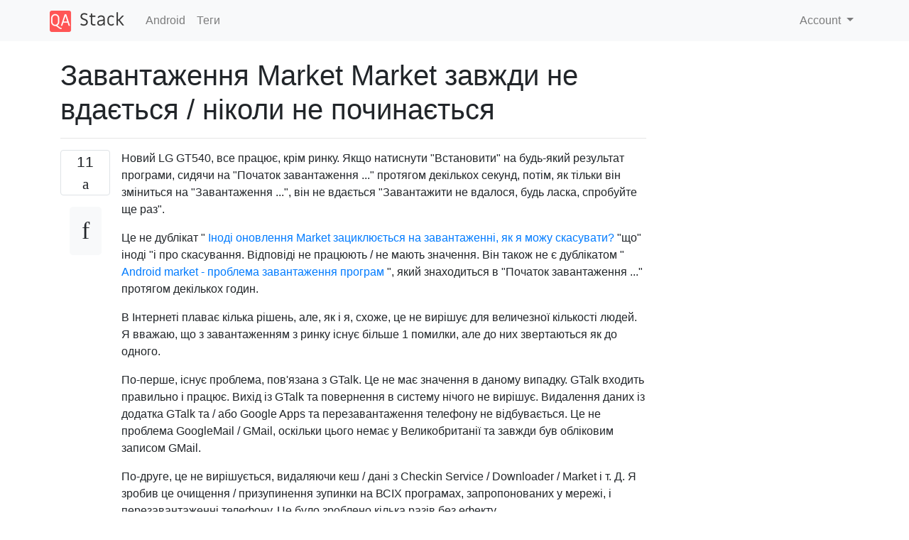

--- FILE ---
content_type: text/html; charset=utf-8
request_url: https://qastack.com.ua/android/3547/market-app-downloads-always-fails-never-starts
body_size: 26930
content:

<!doctype html>
<html lang="en">
<head>
  
  <!-- Global site tag (gtag.js) - Google Analytics -->
  <script async src="https://www.googletagmanager.com/gtag/js?id=UA-133560070-14"></script>
  <script>
    window.dataLayer = window.dataLayer || [];
    function gtag(){dataLayer.push(arguments);}
    gtag('js', new Date());
    gtag('config', 'UA-133560070-14');
  </script>
  

  <!-- Required meta tags -->
  <meta charset="utf-8">
  <meta name="viewport" content="width=device-width, initial-scale=1, shrink-to-fit=no">

  <link rel="stylesheet" href="https://qastack-assets.s3.eu-central-1.amazonaws.com/static/lib/bootstrap-4.4.1/css/bootstrap.min.css">
  <link rel="stylesheet" href="https://qastack-assets.s3.eu-central-1.amazonaws.com/static/css/custom.css" >
  <link rel="stylesheet" href="https://qastack-assets.s3.eu-central-1.amazonaws.com/static/icons/styles.css" >

  <title>Завантаження Market Market завжди не вдається / ніколи не починається</title>
  
  <link rel="canonical" href="https://qastack.com.ua/android/3547/market-app-downloads-always-fails-never-starts" />
  <meta name="description" content="[Рішення знайдено!] Причиною цих проблем є помилка в Google Framework Services, принаймні в 2.1 та 2.2. Мені вдалося…"/>


  <link rel="apple-touch-icon" sizes="180x180" href="https://qastack-assets.s3.eu-central-1.amazonaws.com/static/favicon/apple-touch-icon.png">
  <link rel="icon" type="image/png" sizes="32x32" href="https://qastack-assets.s3.eu-central-1.amazonaws.com/static/favicon/favicon-32x32.png">
  <link rel="icon" type="image/png" sizes="16x16" href="https://qastack-assets.s3.eu-central-1.amazonaws.com/static/favicon/favicon-16x16.png">
  <link rel="manifest" href="https://qastack-assets.s3.eu-central-1.amazonaws.com/static/favicon/site.webmanifest">

  <script>var useGDPR = false;</script>

  
  <script async src="https://pagead2.googlesyndication.com/pagead/js/adsbygoogle.js"></script>
  <script>
    if(useGDPR) {
        (adsbygoogle = window.adsbygoogle || []).pauseAdRequests = 1;
        
    }
    (adsbygoogle = window.adsbygoogle || []).push({
        google_ad_client: "ca-pub-0985488874840506",
        enable_page_level_ads: true
    });
  </script>
</head>
<body>
<nav class="navbar navbar-expand navbar-light bg-light">
  <div class="container">
    <a class="navbar-brand" href="/"><img src="https://qastack-assets.s3.eu-central-1.amazonaws.com/static/img/logo.png" height="30" alt="QA Stack"></a>
    <button class="navbar-toggler" type="button" data-toggle="collapse" data-target="#navbarSupportedContent"
            aria-controls="navbarSupportedContent" aria-expanded="false" aria-label="Toggle navigation">
      <span class="navbar-toggler-icon"></span>
    </button>

    <div class="collapse navbar-collapse" id="navbarSupportedContent">
      <ul class="navbar-nav mr-auto">
        
          <li class="nav-item">
            <a class="nav-link" href="/android/">Android</a>
          </li>
          <li class="nav-item">
            <a class="nav-link" href="/android/tags/">Теги</a>
          </li>
        
      </ul>
      
      <ul class="navbar-nav">
        <li class="nav-item dropdown">
          
            <a class="nav-link dropdown-toggle" href="#" id="authDropdown" role="button" data-toggle="dropdown" aria-haspopup="true" aria-expanded="false">
              Account
            </a>
            <div class="dropdown-menu dropdown-menu-right" aria-labelledby="authDropdown">
              <a class="dropdown-item" href="/accounts/login/?next=/">Увійти</a>
              <a class="dropdown-item" href="/accounts/signup/?next=/android/3547/market-app-downloads-always-fails-never-starts">Зареєструватись</a>
            </div>
          
        </li>
      </ul>
    </div>
  </div>
</nav>
<section class="container mt-4">
  
  
  <div class="row">
    <div class="col-md-9">

      <h1 data-id="5e938604c9516958652108d3">Завантаження Market Market завжди не вдається / ніколи не починається</h1>
      <hr>

      <article class="media">
        <div class="text-center pr-3">
          <div class="mb-3">
            <div class="votes-count border rounded" title="голосів">
              11 <br>
              <span class="icon-thumbs-up"></span>
            </div>
          </div>
          <a data-trans-code="question" class="translate-control btn btn-outline btn-light btn-lg" title="Перемкнути мову"><span class="icon-translate"></span></a>
        </div>
        <div class="media-body">
          <div class="stack-block" data-trans-dest="question">
            <p>Новий LG GT540, все працює, крім ринку. Якщо натиснути "Встановити" на будь-який результат програми, сидячи на "Початок завантаження ..." протягом декількох секунд, потім, як тільки він зміниться на "Завантаження ...", він не вдається "Завантажити не вдалося, будь ласка, спробуйте ще раз".</p>

<p>Це не дублікат " <a rel="nofollow noreferrer" target="_blank" href="/android/1204/sometimes-market-update-get-stuck-downloading-how-can-i-cancel">Іноді оновлення Market зациклюється на завантаженні, як я можу скасувати? </a>"що" іноді "і про скасування. Відповіді не працюють / не мають значення. Він також не є дублікатом " <a rel="nofollow noreferrer" target="_blank" href="/android/1891/android-market-application-downloading-problem">Android market - проблема завантаження програм</a> ", який знаходиться в "Початок завантаження ..." протягом декількох годин.</p>

<p>В Інтернеті плаває кілька рішень, але, як і я, схоже, це не вирішує для величезної кількості людей. Я вважаю, що з завантаженням з ринку існує більше 1 помилки, але до них звертаються як до одного.</p>

<p>По-перше, існує проблема, пов'язана з GTalk. Це не має значення в даному випадку. GTalk входить правильно і працює. Вихід із GTalk та повернення в систему нічого не вирішує. Видалення даних із додатка GTalk та / або Google Apps та перезавантаження телефону не відбувається. Це не проблема GoogleMail / GMail, оскільки цього немає у Великобританії та завжди був обліковим записом GMail.</p>

<p>По-друге, це не вирішується, видаляючи кеш / дані з Checkin Service / Downloader / Market і т. Д. Я зробив це очищення / призупинення зупинки на ВСІХ програмах, запропонованих у мережі, і перезавантаженні телефону. Це було зроблено кілька разів без ефекту.</p>

<p>По-третє, також не працює заводський скидання. Має сенс враховувати, що така поведінка виявилася прямо невдалою.</p>

<p><strong>EDIT</strong> : Я також спробував зняти SD-карту, вийняти її, перезавантажити телефон і намагатися завантажити без різниці.</p>

<p><strong>EDIT 2</strong> : Очищення всього та вхід на Ринок із абсолютно новим обліковим записом не мало значення.</p>

<p>Будь-які інші ідеї, що є <strong>причиною проблеми</strong> , і <strong>як її усунути</strong> ?</p>
          </div>
          <div class="row">
            <div class="col-md-6">
              
                <span class="tags">
                  
                    <a href="/android/tagged/google-play-store/" class="badge badge-warning">google-play-store</a>&nbsp;
                  
                    <a href="/android/tagged/stock-android/" class="badge badge-warning">stock-android</a>&nbsp;
                  
                    <a href="/android/tagged/downloading/" class="badge badge-warning">downloading</a>&nbsp;
                  
                    <a href="/android/tagged/1.6-donut/" class="badge badge-warning">1.6-donut</a>&nbsp;
                  
                </span>
              
            </div>
            <div class="col-md-6 text-right">
              
                <small class="text-muted font-weight-lighter">
                  &mdash;
                  <a href="https://android.stackexchange.com/android//users/1461/dan-mcgrath" rel="nofollow noopener noreferrer" target="_blank">
                    Ден МакГрат
                  </a>
                   <br>
                  <a href="https://android.stackexchange.com/android/3547/market-app-downloads-always-fails-never-starts"  rel="nofollow noopener noreferrer" target="_blank">
                    <span class="icon-new-window"></span> джерело
                  </a>
                </small>
              
            </div>
          </div>

          <script async src="https://pagead2.googlesyndication.com/pagead/js/adsbygoogle.js"></script>
<ins class="adsbygoogle"
     style="display:block; text-align:center;"
     data-ad-layout="in-article"
     data-ad-format="fluid"
     data-ad-client="ca-pub-0985488874840506"
     data-ad-slot="6265911322"></ins>
<script>
     (adsbygoogle = window.adsbygoogle || []).push({});
</script>

          
            <hr/>
            <div class="is-comment media">
              <div  class="text-center pr-2">
                
                <a data-trans-code="comment-3428" class="translate-control btn btn-outline btn-light btn-lg" title="Перемкнути мову">
                  <span class="icon-translate"></span>
                </a>
              </div>
              <div class="media-body">
                <div data-trans-dest="comment-3428">
                  Ви пробували через з'єднання Wi-Fi? Може бути , мережеве обмеження
                </div>
                
                  <small class="text-muted font-weight-lighter">
                    &mdash;
                    <a href="https://android.stackexchange.com/android//users/15/gary" rel="nofollow noopener noreferrer" target="_blank">ГЕРІ </a>
                    
                  </small>
                
              </div>
            </div>
          
            <hr/>
            <div class="is-comment media">
              <div  class="text-center pr-2">
                
                <a data-trans-code="comment-3429" class="translate-control btn btn-outline btn-light btn-lg" title="Перемкнути мову">
                  <span class="icon-translate"></span>
                </a>
              </div>
              <div class="media-body">
                <div data-trans-dest="comment-3429">
                  У мене є HTC Desire HD, який ідеально працює з того самого місця, а не на WiFi. Буквально спробували це прямо біля вежі, коли виходили в місто без різниці.
                </div>
                
                  <small class="text-muted font-weight-lighter">
                    &mdash;
                    <a href="https://android.stackexchange.com/android//users/1461/dan-mcgrath" rel="nofollow noopener noreferrer" target="_blank">Ден МакГрат </a>
                    
                  </small>
                
              </div>
            </div>
          
        </div>
      </article>

      
        <p class="h3 mt-4">Відповіді:</p>
        
          <hr>
          <article class="media">
            <div class="text-center pr-3">
              <div class="mb-3">
                <div class="votes-count border rounded" title="голосів">
                  4 <br>
                  <span class="icon-thumbs-up"></span>
                </div>
              </div>
              <a data-trans-code="answer-3552" class="translate-control btn btn-outline btn-light btn-lg" title="Перемкнути мову"><span class="icon-translate"></span></a>
            </div>
            <div class="media-body">
              <div data-trans-dest="answer-3552" class="stack-block">
                <p>Причиною цих проблем є помилка в Google Framework Services, принаймні в 2.1 та 2.2.</p>

<p>Мені вдалося виправити це тимчасово, очистивши кеш для всіх програм Google - GFS, Talk, Voice, GMail, Market тощо., Але я не вірю, що існує постійне виправлення. Можливо, в 2.3, я ще цього не маю на своєму телефоні.</p>
              </div>
              <div class="row">
                <div class="col-md-6">
                  
                </div>
                <div class="col-md-6 text-right">
                  
                    <small class="text-muted font-weight-lighter">
                      &mdash;
                      <a href="https://android.stackexchange.com/android//users/1465/matthew-read" rel="nofollow noopener noreferrer" target="_blank">Метью Прочитайте</a>
                      <br>
                      <a href="https://android.stackexchange.com/android/3547/market-app-downloads-always-fails-never-starts/3552#3552" rel="nofollow noopener noreferrer" target="_blank">
                        <span class="icon-new-window"></span> джерело
                      </a>
                    </small>
                  
                </div>
              </div>
              
                <hr>
                <div class="is-comment media">
                  <div  class="text-center pr-2">
                    
                    <a data-trans-code="comment-3431" class="translate-control btn btn-outline btn-light btn-lg" title="Перемкнути мову">
                      <span class="icon-translate"></span>
                    </a>
                  </div>
                  <div class="media-body">
                    <div data-trans-dest="comment-3431">
                      Це звучить як одне з інших питань. Я очистив ВСЕ, а потім перезавантажив телефон без різниці. Я думаю, якщо я скажу дружині, що вона повинна ввести свого користувача Gmail / пройти ще раз ... хаха. Це на Android 1.6 btw.
                    </div>
                    
                      <small class="text-muted font-weight-lighter">
                        &mdash;
                        <a href="https://android.stackexchange.com/android//users/1461/dan-mcgrath" rel="nofollow noopener noreferrer" target="_blank">Ден МакГрат </a>
                        
                      </small>
                    
                  </div>
                </div>
              
                <hr>
                <div class="is-comment media">
                  <div  class="text-center pr-2">
                    
                    <a data-trans-code="comment-3432" class="translate-control btn btn-outline btn-light btn-lg" title="Перемкнути мову">
                      <span class="icon-translate"></span>
                    </a>
                  </div>
                  <div class="media-body">
                    <div data-trans-dest="comment-3432">
                      Оскільки це та сама проблема з тими ж додатками, я все одно здогадаюсь, що це та сама помилка, навіть якщо вона загострюється у вашому випадку. У вас є кілька облікових записів Google на телефоні? Мені стало цікаво, чи це може викликати.
                    </div>
                    
                      <small class="text-muted font-weight-lighter">
                        &mdash;
                        <a href="https://android.stackexchange.com/android//users/1465/matthew-read" rel="nofollow noopener noreferrer" target="_blank">Матвій </a>
                        
                      </small>
                    
                  </div>
                </div>
              
                <hr>
                <div class="is-comment media">
                  <div  class="text-center pr-2">
                    
                    2<br>
                    
                    <a data-trans-code="comment-3433" class="translate-control btn btn-outline btn-light btn-lg" title="Перемкнути мову">
                      <span class="icon-translate"></span>
                    </a>
                  </div>
                  <div class="media-body">
                    <div data-trans-dest="comment-3433">
                      Ну не дуже. У багатьох інших випадках GTalk також має проблеми. GTalk у цьому випадку працював бездоганно. Це також велике значення для безлічі облікових записів Google. Це телефон моєї дружини, і він налаштовується лише за допомогою акаунта в gmail.
                    </div>
                    
                      <small class="text-muted font-weight-lighter">
                        &mdash;
                        <a href="https://android.stackexchange.com/android//users/1461/dan-mcgrath" rel="nofollow noopener noreferrer" target="_blank">Ден МакГрат </a>
                        
                      </small>
                    
                  </div>
                </div>
              
                <hr>
                <div class="is-comment media">
                  <div  class="text-center pr-2">
                    
                    <a data-trans-code="comment-3434" class="translate-control btn btn-outline btn-light btn-lg" title="Перемкнути мову">
                      <span class="icon-translate"></span>
                    </a>
                  </div>
                  <div class="media-body">
                    <div data-trans-dest="comment-3434">
                      Ах, я неправильно інтерпретував "Вихід з GTalk і назад нічого не робить", це означає, що ви не можете вийти.
                    </div>
                    
                      <small class="text-muted font-weight-lighter">
                        &mdash;
                        <a href="https://android.stackexchange.com/android//users/1465/matthew-read" rel="nofollow noopener noreferrer" target="_blank">Матвій </a>
                        
                      </small>
                    
                  </div>
                </div>
              
            </div>
          </article>
        
          <hr>
          <article class="media">
            <div class="text-center pr-3">
              <div class="mb-3">
                <div class="votes-count border rounded" title="голосів">
                  3 <br>
                  <span class="icon-thumbs-up"></span>
                </div>
              </div>
              <a data-trans-code="answer-3565" class="translate-control btn btn-outline btn-light btn-lg" title="Перемкнути мову"><span class="icon-translate"></span></a>
            </div>
            <div class="media-body">
              <div data-trans-dest="answer-3565" class="stack-block">
                <p>Це проблема облікового запису Google або проблема комбінації програмного забезпечення телефон +? Чи можливо ви використовуєте той самий обліковий запис Google в іншому телефоні (або інший обліковий запис Google на телефоні LG, оскільки, здається, ви його скинули кілька разів)?</p>
              </div>
              <div class="row">
                <div class="col-md-6">
                  
                </div>
                <div class="col-md-6 text-right">
                  
                    <small class="text-muted font-weight-lighter">
                      &mdash;
                      <a href="https://android.stackexchange.com/android//users/1072/aditya" rel="nofollow noopener noreferrer" target="_blank">aditya</a>
                      <br>
                      <a href="https://android.stackexchange.com/android/3547/market-app-downloads-always-fails-never-starts/3565#3565" rel="nofollow noopener noreferrer" target="_blank">
                        <span class="icon-new-window"></span> джерело
                      </a>
                    </small>
                  
                </div>
              </div>
              
                <hr>
                <div class="is-comment media">
                  <div  class="text-center pr-2">
                    
                    <a data-trans-code="comment-3609" class="translate-control btn btn-outline btn-light btn-lg" title="Перемкнути мову">
                      <span class="icon-translate"></span>
                    </a>
                  </div>
                  <div class="media-body">
                    <div data-trans-dest="comment-3609">
                      На жаль, абсолютно новий рахунок не змінився, на жаль.
                    </div>
                    
                      <small class="text-muted font-weight-lighter">
                        &mdash;
                        <a href="https://android.stackexchange.com/android//users/1461/dan-mcgrath" rel="nofollow noopener noreferrer" target="_blank">Ден МакГрат </a>
                        
                      </small>
                    
                  </div>
                </div>
              
            </div>
          </article>
        
          <hr>
          <article class="media">
            <div class="text-center pr-3">
              <div class="mb-3">
                <div class="votes-count border rounded" title="голосів">
                  1 <br>
                  <span class="icon-thumbs-up"></span>
                </div>
              </div>
              <a data-trans-code="answer-9862" class="translate-control btn btn-outline btn-light btn-lg" title="Перемкнути мову"><span class="icon-translate"></span></a>
            </div>
            <div class="media-body">
              <div data-trans-dest="answer-9862" class="stack-block">
                <p>Я видалив усі оновлення додатка Market (Android 1.6) і з тих пір можу успішно завантажувати нові програми / оновлення</p>
              </div>
              <div class="row">
                <div class="col-md-6">
                  
                </div>
                <div class="col-md-6 text-right">
                  
                    <small class="text-muted font-weight-lighter">
                      &mdash;
                      <a href="https://android.stackexchange.com/android//users/5550/raghunath" rel="nofollow noopener noreferrer" target="_blank">Рагхунатх</a>
                      <br>
                      <a href="https://android.stackexchange.com/android/3547/market-app-downloads-always-fails-never-starts/9862#9862" rel="nofollow noopener noreferrer" target="_blank">
                        <span class="icon-new-window"></span> джерело
                      </a>
                    </small>
                  
                </div>
              </div>
              
            </div>
          </article>
        
      

    </div>
    <div class="col-md-3">
      <div id="similar-questions" data-id="5e938604c9516958652108d3">

      </div>
      <script async src="https://pagead2.googlesyndication.com/pagead/js/adsbygoogle.js"></script>
<ins class="adsbygoogle"
     style="display:block"
     data-ad-client="ca-pub-0985488874840506"
     data-ad-slot="2153477748"
     data-ad-format="auto"
     data-full-width-responsive="true"></ins>
<script>
     (adsbygoogle = window.adsbygoogle || []).push({});
</script>
    </div>
  </div>

</section>



<section class="bg-light py-3 mt-5">
  <div class="container">
    <div class="row">
      <div class="col-md-6 text-muted font-weight-lighter">
        <small>
          
          
            Використовуючи наш веб-сайт, ви визнаєте, що прочитали та зрозуміли наші <a href='/legal/cookies-policy.html' target='_blank' rel='nofollow'>Політику щодо файлів cookie</a> та <a href='/legal/privacy-policy.html' target='_blank' rel='nofollow'>Політику конфіденційності</a>.
          
        </small>
      </div>
      <div class="col-md-6 text-muted text-right font-weight-lighter">
        <small>
          Licensed under <a href="https://creativecommons.org/licenses/by-sa/3.0/" target="_blank">cc by-sa 3.0</a>
          with attribution required.
          
        </small>
      </div>
    </div>
  </div>
</section>

<script type="text/javascript" src="https://qastack-assets.s3.eu-central-1.amazonaws.com/static/lib/jquery-3.5.0.min.js"></script>
<script type="text/javascript" src="https://qastack-assets.s3.eu-central-1.amazonaws.com/static/lib/jquery.jscroll.min.js"></script>
<script type="text/javascript" src="https://qastack-assets.s3.eu-central-1.amazonaws.com/static/lib/bootstrap-4.4.1/js/bootstrap.bundle.min.js"></script>
<script type="text/javascript" src="https://qastack-assets.s3.eu-central-1.amazonaws.com/static/webpack/front.js"></script>

</body>
</html>

--- FILE ---
content_type: text/html; charset=utf-8
request_url: https://www.google.com/recaptcha/api2/aframe
body_size: 267
content:
<!DOCTYPE HTML><html><head><meta http-equiv="content-type" content="text/html; charset=UTF-8"></head><body><script nonce="XbIBJ_p2m2uaz9U1yd-zYw">/** Anti-fraud and anti-abuse applications only. See google.com/recaptcha */ try{var clients={'sodar':'https://pagead2.googlesyndication.com/pagead/sodar?'};window.addEventListener("message",function(a){try{if(a.source===window.parent){var b=JSON.parse(a.data);var c=clients[b['id']];if(c){var d=document.createElement('img');d.src=c+b['params']+'&rc='+(localStorage.getItem("rc::a")?sessionStorage.getItem("rc::b"):"");window.document.body.appendChild(d);sessionStorage.setItem("rc::e",parseInt(sessionStorage.getItem("rc::e")||0)+1);localStorage.setItem("rc::h",'1769213686676');}}}catch(b){}});window.parent.postMessage("_grecaptcha_ready", "*");}catch(b){}</script></body></html>